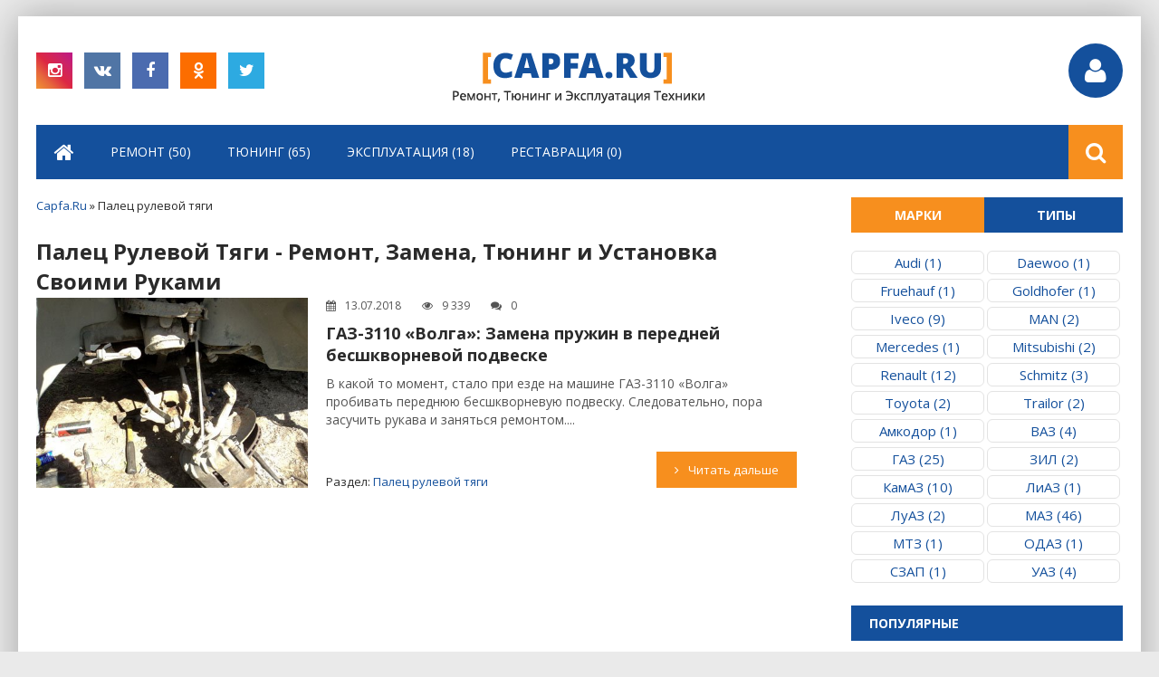

--- FILE ---
content_type: text/html; charset=utf-8
request_url: https://capfa.ru/palec-rulevoj-tjagi/
body_size: 7582
content:
<!DOCTYPE html>
<html lang="ru" prefix="og: //ogp.me/ns#">
<head>
	<meta charset="utf-8">
<title>Палец Рулевой Тяги - Ремонт, Замена, Тюнинг и Установка Своими Руками</title>
<meta name="description" content="Палец Рулевой Тяги - Ремонт, Замена, Тюнинг и Установка Своими Руками">
<meta name="keywords" content="Палец Рулевой Тяги Ремонт, Палец Рулевой Тяги Замена, Палец Рулевой Тяги Тюнинг, Палец Рулевой Тяги Установка Своими Руками">
<meta name="generator" content="Capfa.Ru">
<link rel="search" type="application/opensearchdescription+xml" href="https://capfa.ru/index.php?do=opensearch" title="Ремонт, Техническое Обслуживание, Тюнинг, Эксплуатация и Реставрация Техники - Capfa.Ru">
<link rel="canonical" href="https://capfa.ru/palec-rulevoj-tjagi/">
    ﻿
	 <meta name="viewport" content="width=device-width, initial-scale=1.0" />

      <link rel="apple-touch-icon" sizes="180x180" href="/templates/Default/favicons/apple-touch-icon.png">
      <link rel="icon" type="image/png" sizes="32x32" href="/templates/Default/favicons/favicon-32x32.png">
      <link rel="icon" type="image/png" sizes="16x16" href="/templates/Default/favicons/favicon-16x16.png">
      <link rel="manifest" href="/templates/Default/favicons/site.webmanifest">
      <link rel="mask-icon" href="/templates/Default/favicons/safari-pinned-tab.svg" color="#ff0000">
      <link rel="shortcut icon" href="/templates/Default/favicons/favicon.ico">
      <meta name="msapplication-TileColor" content="#ffffff">
      <meta name="msapplication-config" content="/templates/Default/favicons/browserconfig.xml">
      <meta name="theme-color" content="#ffffff">

	  <link href="/templates/Default/style/styles.css" type="text/css" rel="stylesheet" />
	  <link href="/templates/Default/style/engine.css" type="text/css" rel="stylesheet" />
	  <!--[if lt IE 9]><script src="//html5shiv.googlecode.com/svn/trunk/html5.js"></script><![endif]-->
<link href='https://fonts.googleapis.com/css?family=Open+Sans:400,600,700&subset=latin,cyrillic' rel='stylesheet' type='text/css'>


<!-- Yandex.RTB -->
<script>window.yaContextCb=window.yaContextCb||[]</script>
<script src="https://yandex.ru/ads/system/context.js" async></script>
    
<meta name='yandex-verification' content='6c090ac955bd2cd4' />
<meta name="google-site-verification" content="1P8J6CDMxUEJN5DmzF9qW3EeciB29U4VyGCmj3Lua_k" />
<meta name="rp46c1b56b502e46e8a211d57fda7a9145" content="064d049c389122d87ca79d47de897cb7" />
<meta name='wmail-verification' content='665260f3f8961dbcc11ff2e51e14d822' />
</head>

<body>

<div class="wrap">

	<header class="header fx-row fx-middle center">
		<div class="soc-btns">
			<span class="fa fa-instagram" data-href="#"></span>
			<span class="fa fa-vk" data-href="#"></span>
			<span class="fa fa-facebook" data-href="#"></span>
			<span class="fa fa-odnoklassniki" data-href="#"></span>
			<span class="fa fa-twitter" data-href="#"></span>
		</div>
		<a href="/" class="logotype" title="Ремонт, Техническое Обслуживание, Тюнинг, Эксплуатация и Реставрация Техники - Capfa.Ru"><img src="/templates/Default/images/logo.png"/></a>
		<div class="show-login img-box" id="show-login"><span class="fa fa-user"></span></div>
	</header>
	
	<!-- END HEADER -->
	
	<nav class="nav">
		<div class="nav-in">
				<ul class="nav-menu clearfix">
					<li><a href="/" title="Главная"><span class="fa fa-home"></span></a></li>
					<li><a href="/remont/" title="Ремонт">Ремонт (50)</a></li>
					<li><a href="/tyuning/" title="Тюнинг">Тюнинг (65)</a></li>                    
                    <li><a href="/ekspluataciya/" title="Эксплуатация">Эксплуатация (18)</a></li>
					<li><a href="/restavraciya/" title="Реставрация">Реставрация (0)</a></li>
					<!-- <li><a href="#">Бизнес Планы</a></li>                    
					<li><a href="#">Личный Опыт</a>
						<ul class="hidden-menu">
							<li><a href="#">Истории Успеха</a></li>
							<li><a href="#">Истории Неудач</a></li>
							<li><a href="#">Бизнес Истории</a></li>                            
						</ul>
					</li>
					<li><a href="#">Франшизы</a></li> -->                     
				</ul>
			<div class="search-wrap">
			<div class="show-search"><span class="fa fa-search"></span></div>
				<form id="quicksearch" method="post">
					<input type="hidden" name="do" value="search" />
					<input type="hidden" name="subaction" value="search" />
					<div class="search-box">
						<input id="story" name="story" placeholder="Введите название" type="text" />
					</div>
				</form>
			</div>
		</div>
	</nav>
	
	<!-- END NAV -->

	<div class="cont center">
		
		<div class="cols fx-row">
		
			<main class="main">
                <div class="speedbar">
	<span id="dle-speedbar"><span itemscope itemtype="http://data-vocabulary.org/Breadcrumb"><a href="https://capfa.ru/" itemprop="url"><span itemprop="title">Capfa.Ru</span></a></span> &raquo; Палец рулевой тяги</span>
</div>
                <div style="margin-bottom:10px;"><!-- Yandex.RTB R-A-346892-14 -->
<div id="yandex_rtb_R-A-346892-14"></div>
<script>window.yaContextCb.push(()=>{
	Ya.Context.AdvManager.render({
		"blockId": "R-A-346892-14",
		"renderTo": "yandex_rtb_R-A-346892-14"
	})
})
</script></div>
				﻿<div class="catface"><h1>Палец Рулевой Тяги - Ремонт, Замена, Тюнинг и Установка Своими Руками<h1></div>

                
				
				<div id='dle-content'><div class="short clearfix">
	<div class="short-right">
		<div class="meta icon-l">
			<span><span class="fa fa-calendar"></span>13.07.2018</span>
			<span><span class="fa fa-eye"></span>9 339</span>
			<span><span class="fa fa-comments"></span>0</span>
					
					
		</div>
		<a class="short-title" href="https://capfa.ru/1433-gaz-3110-volga-zamena-pruzhin-v-peredney-besshkvornevoy-podveske.html"><strong>ГАЗ-3110 «Волга»: Замена пружин в передней бесшкворневой подвеске</strong></a>
		<div class="short-text">
			В какой то момент, стало при езде на машине ГАЗ-3110 «Волга» пробивать переднюю бесшкворневую подвеску. Следовательно, пора засучить рукава и заняться ремонтом....
		</div>
	</div>
	<a class="short-left img-box" href="https://capfa.ru/1433-gaz-3110-volga-zamena-pruzhin-v-peredney-besshkvornevoy-podveske.html">
		<img src="https&#58;//capfa.ru/uploads/posts/2018-07/1531610130_main.jpg" alt="ГАЗ-3110 «Волга»: Замена пружин в передней бесшкворневой подвеске" />
	</a>
    <span class="short-cat">Раздел: <a href="https://capfa.ru/palec-rulevoj-tjagi/">Палец рулевой тяги</a></span>    
	<a class="short-link button icon-l" href="https://capfa.ru/1433-gaz-3110-volga-zamena-pruzhin-v-peredney-besshkvornevoy-podveske.html"><span class="fa fa-angle-right"></span>Читать дальше</a>
</div></div>
			</main>
			
			<!-- END MAIN -->
			
			<aside class="side">
                
				<div class="side-box tabs-box">
					<div class="tabs-sel fx-row"><span class="current">Марки</span><span>Типы</span></div>
					<div class="side-bc tabs-b visible">
                       <ul>
                          <a href="/audi/" title="Audi"><li>Audi (1)</li></a>
                          <a href="/daewoo/" title="Daewoo"><li>Daewoo (1)</li></a>                             
                          <a href="/fruehauf/" title="Fruehauf"><li>Fruehauf (1)</li></a>
                          <a href="/goldhofer/" title="Goldhofer"><li>Goldhofer (1)</li></a>
                          <a href="/iveco/" title="Iveco"><li>Iveco (9)</li></a>
                          <a href="/man/" title="MAN"><li>MAN (2)</li></a>						  
                          <a href="/mercedes-benz/" title="Mercedes-Benz"><li>Mercedes (1)</li></a>
                          <a href="/mitsubishi/" title="Mitsubishi"><li>Mitsubishi (2)</li></a>							  
                          <a href="/renault/" title="Renault"><li>Renault (12)</li></a>
                          <a href="/schmitz/" title="Schmitz"><li>Schmitz (3)</li></a>
                          <a href="/toyota/" title="Toyota"><li>Toyota (2)</li></a>
                          <a href="/trailor/" title="Trailor"><li>Trailor (2)</li></a>
                          <a href="/amkodor/" title="Амкодор"><li>Амкодор (1)</li></a>							  
                          <a href="/vaz/" title="ВАЗ"><li>ВАЗ (4)</li></a>
                          <a href="/gaz/" title="ГАЗ"><li>ГАЗ (25)</li></a>
                          <a href="/zil/" title="ЗИЛ"><li>ЗИЛ (2)</li></a>                           
                          <a href="/kamaz/" title="КамАЗ"><li>КамАЗ (10)</li></a>
                          <a href="/liaz/" title="ЛиАЗ"><li>ЛиАЗ (1)</li></a>  
                          <a href="/luaz/" title="ЛуАЗ"><li>ЛуАЗ (2)</li></a>
                          <a href="/maz/" title="МАЗ"><li>МАЗ (46)</li></a>
                          <a href="/mtz/" title="МТЗ"><li>МТЗ (1)</li></a>						  
                          <a href="/odaz/" title="ОДАЗ"><li>ОДАЗ (1)</li></a>
                          <a href="/szap/" title="СЗАП"><li>СЗАП (1)</li></a>
                          <a href="/uaz/" title="УАЗ"><li>УАЗ (4)</li></a>
                       </ul>
					</div>
					<div class="side-bc tabs-b">
                       <ul>
                          <a href="/legkovye-avtomobili/" title="Легковые автомобили"><li>Легковые (32)</li></a>
                          <a href="/gruzovye-avtomobili/" title="Грузовые автомобили"><li>Грузовые (83)</li></a>
                          <a href="/avtobusy/" title="Автобусы"><li>Автобусы (2)</li></a>
                          <a href="/traktory/" title="Тракторы"><li>Тракторы (1)</li></a>                           
                          <a href="/pricepy/" title="Прицепы"><li>Прицепы (1)</li></a>
                          <a href="/polupricepy/" title="Полуприцепы"><li>Полуприцепы (16)</li></a>
                       </ul>
					</div>
				</div>
                
				<div class="side-box">
					<div class="side-bt yellow">Популярные</div>
					<div class="side-bc">
						<a class="short-th-l clearfix" href="https://capfa.ru/1295-polupricep-maz-9380-ustanovka-dopolnitelnoy-osi.html">
	<div class="short-th-l-img"><img src="https&#58;//capfa.ru/uploads/posts/2018-05/1525543826_foto-23.jpg" alt="Полуприцеп МАЗ-9380: Установка дополнительной оси" /></div>
	<div class="short-th-l-title">Полуприцеп МАЗ-9380: Установка дополнительной оси</div>
</a><a class="short-th-l clearfix" href="https://capfa.ru/1296-maz-54331-zamena-ressor-peredney-podveski-na-bolee-dlinnye.html">
	<div class="short-th-l-img"><img src="https&#58;//capfa.ru/uploads/posts/2018-05/1525548638_e7b7d17d01101919ca5eb40115d.jpg" alt="МАЗ-54331: Замена рессор передней подвески на более длинные" /></div>
	<div class="short-th-l-title">МАЗ-54331: Замена рессор передней подвески на более длинные</div>
</a><a class="short-th-l clearfix" href="https://capfa.ru/1297-tyagachi-mercedes-benz-i-tral-goldhofer-dlya-perevozki-negabaritnyh-gruzov.html">
	<div class="short-th-l-img"><img src="https&#58;//capfa.ru/uploads/posts/2018-09/1536592414_11.jpg" alt="Тягачи Mercedes-Benz и трал Goldhofer для перевозки негабаритных грузов" /></div>
	<div class="short-th-l-title">Тягачи Mercedes-Benz и трал Goldhofer для перевозки негабаритных</div>
</a><a class="short-th-l clearfix" href="https://capfa.ru/1298-provernulo-korennoy-vkladysh-na-yamz-238b-pora-menyat-dvigatel.html">
	<div class="short-th-l-img"><img src="https&#58;//capfa.ru/uploads/posts/2018-05/1525632310_yamz-238b.jpg" alt="Провернуло коренной вкладыш на ЯМЗ-238Б - пора менять двигатель!" /></div>
	<div class="short-th-l-title">Провернуло коренной вкладыш на ЯМЗ-238Б - пора менять двигатель!</div>
</a><a class="short-th-l clearfix" href="https://capfa.ru/1299-maz-54331-ustanovka-dvigatelya-scania-dsc-1117-i-kpp-scania-gr-871.html">
	<div class="short-th-l-img"><img src="https&#58;//capfa.ru/uploads/posts/2018-05/1525588225_20120916_160919.jpg" alt="МАЗ-54331: Установка двигателя Scania DSC 1117 и КПП Scania GR 871" /></div>
	<div class="short-th-l-title">МАЗ-54331: Установка двигателя Scania DSC 1117 и КПП Scania GR</div>
</a>
					</div>
				</div>
			
				<div class="side-box">
					<div class="side-bt red">Теги</div>
					<div class="side-bc cloud-tags">
						<span class="clouds_xsmall"><a href="https://capfa.ru/tags/10-%D1%82%D0%B8+%D1%81%D1%82%D1%83%D0%BF%D0%B5%D0%BD%D1%87%D0%B0%D1%82%D0%B0%D1%8F+%D0%9A%D0%9F%D0%9F+%D0%9A%D0%B0%D0%BC%D0%90%D0%97+154/" title="Найдено публикаций: 5">10-ти ступенчатая КПП КамАЗ 154</a></span> <span class="clouds_medium"><a href="https://capfa.ru/tags/5-%D1%82%D0%B8+%D1%81%D1%82%D1%83%D0%BF%D0%B5%D0%BD%D1%87%D0%B0%D1%82%D0%B0%D1%8F+%D0%9A%D0%9F%D0%9F+%D0%AF%D0%9C%D0%97-236/" title="Найдено публикаций: 9">5-ти ступенчатая КПП ЯМЗ-236</a></span> <span class="clouds_medium"><a href="https://capfa.ru/tags/8-%D0%BC%D0%B8+%D1%81%D1%82%D1%83%D0%BF%D0%B5%D0%BD%D1%87%D0%B0%D1%82%D0%B0%D1%8F+%D0%9A%D0%9F%D0%9F+%D0%AF%D0%9C%D0%97-238%D0%90/" title="Найдено публикаций: 8">8-ми ступенчатая КПП ЯМЗ-238А</a></span> <span class="clouds_xsmall"><a href="https://capfa.ru/tags/%D0%90%D0%B2%D1%82%D0%BE%D1%88%D0%B8%D0%BD%D0%B0+%D0%98%D0%94-304+12.00+R-20/" title="Найдено публикаций: 4">Автошина ИД-304 12.00 R-20</a></span> <span class="clouds_small"><a href="https://capfa.ru/tags/%D0%94%D0%B2%D0%B8%D0%B3%D0%B0%D1%82%D0%B5%D0%BB%D1%8C+Renault+MIDR-062045/" title="Найдено публикаций: 7">Двигатель Renault MIDR-062045</a></span> <span class="clouds_small"><a href="https://capfa.ru/tags/%D0%94%D0%B2%D0%B8%D0%B3%D0%B0%D1%82%D0%B5%D0%BB%D1%8C+%D0%9A%D0%B0%D0%BC%D0%90%D0%97-740/" title="Найдено публикаций: 7">Двигатель КамАЗ-740</a></span> <span class="clouds_xsmall"><a href="https://capfa.ru/tags/%D0%94%D0%B2%D0%B8%D0%B3%D0%B0%D1%82%D0%B5%D0%BB%D1%8C+%D0%AF%D0%9C%D0%97-236/" title="Найдено публикаций: 5">Двигатель ЯМЗ-236</a></span> <span class="clouds_xlarge"><a href="https://capfa.ru/tags/%D0%94%D0%B2%D0%B8%D0%B3%D0%B0%D1%82%D0%B5%D0%BB%D1%8C+%D0%AF%D0%9C%D0%97-238/" title="Найдено публикаций: 11">Двигатель ЯМЗ-238</a></span> <span class="clouds_xsmall"><a href="https://capfa.ru/tags/%D0%94%D0%B2%D0%B8%D0%B3%D0%B0%D1%82%D0%B5%D0%BB%D1%8C+%D0%AF%D0%9C%D0%97-238%D0%91/" title="Найдено публикаций: 5">Двигатель ЯМЗ-238Б</a></span> <span class="clouds_xsmall"><a href="https://capfa.ru/tags/%D0%94%D0%B2%D0%B8%D0%B3%D0%B0%D1%82%D0%B5%D0%BB%D1%8C+%D0%B3%D1%80%D0%B5%D0%B5%D1%82%D1%81%D1%8F/" title="Найдено публикаций: 4">Двигатель греется</a></span> <span class="clouds_xsmall"><a href="https://capfa.ru/tags/%D0%97%D0%B0%D0%B2%D0%BE%D0%B4%D0%B8%D0%BC+%D0%BC%D0%B0%D1%88%D0%B8%D0%BD%D1%83+%D0%B2+%D0%BC%D0%BE%D1%80%D0%BE%D0%B7/" title="Найдено публикаций: 5">Заводим машину в мороз</a></span> <span class="clouds_xsmall"><a href="https://capfa.ru/tags/%D0%97%D0%B0%D0%BC%D0%B5%D0%BD%D0%B0+%D0%B3%D0%B8%D0%B4%D1%80%D0%BE%D1%83%D1%81%D0%B8%D0%BB%D0%B8%D1%82%D0%B5%D0%BB%D1%8F+%D1%80%D1%83%D0%BB%D1%8F/" title="Найдено публикаций: 5">Замена гидроусилителя руля</a></span> <span class="clouds_small"><a href="https://capfa.ru/tags/%D0%97%D0%B0%D0%BC%D0%B5%D0%BD%D0%B0+%D0%B7%D0%B0%D0%B4%D0%BD%D0%B5%D0%B3%D0%BE+%D0%BC%D0%BE%D1%81%D1%82%D0%B0/" title="Найдено публикаций: 6">Замена заднего моста</a></span> <span class="clouds_xsmall"><a href="https://capfa.ru/tags/%D0%9F%D0%B5%D1%80%D0%B5%D0%B4%D0%B0%D1%82%D0%BE%D1%87%D0%BD%D1%8B%D0%B5+%D1%87%D0%B8%D1%81%D0%BB%D0%B0+5-%D1%82%D0%B8+%D1%81%D1%82%D1%83%D0%BF%D0%B5%D0%BD%D1%87%D0%B0%D1%82%D0%BE%D0%B9+%D0%9A%D0%9F%D0%9F+%D0%AF%D0%9C%D0%97-236/" title="Найдено публикаций: 5">Передаточные числа 5-ти ступенчатой КПП ЯМЗ-236</a></span> <span class="clouds_xsmall"><a href="https://capfa.ru/tags/%D0%9F%D0%B5%D1%80%D0%B5%D0%B4%D0%B0%D1%82%D0%BE%D1%87%D0%BD%D1%8B%D0%B5+%D1%87%D0%B8%D1%81%D0%BB%D0%B0+8-%D0%BC%D0%B8+%D1%81%D1%82%D1%83%D0%BF%D0%B5%D0%BD%D1%87%D0%B0%D1%82%D0%BE%D0%B9+%D0%9A%D0%9F%D0%9F+%D0%AF%D0%9C%D0%97-238%D0%90/" title="Найдено публикаций: 4">Передаточные числа 8-ми ступенчатой КПП ЯМЗ-238А</a></span><div class="tags_more"><a href="https://capfa.ru/tags/">Показать все теги</a></div>
					</div>
				</div>      
                
				<div class="side-box">
					<div class="side-bt blue">Комментарии</div>
					<div class="side-bc comments">
						<div class="lcomm">
	<div class="ltext">Раба-МАН - это лицензионный дизель, который выпускал завод Раба. Задний мост Раба так и есть Раба!</div>
	<div class="linfo">
		<b>Михаил</b>, <i>14 августа 2025 20:37</i> к <a class="llink" href="https://capfa.ru/1368-maz-500-ustanovka-zadnego-mosta-raba-man-s-avtobusa-liaz-677.html#comment">МАЗ-500: Установка заднего моста Raba-MAN с автобуса ЛиАЗ-677</a>
	</div>
</div><div class="lcomm">
	<div class="ltext">Очень полезная информация. Спасибо.</div>
	<div class="linfo">
		<b>Тимур</b>, <i>30 ноября 2024 00:11</i> к <a class="llink" href="https://capfa.ru/1456-daewoo-matiz-moschnost-dvigatelja-i-ogranichitel-vozdushnogo-potoka.html#comment">Daewoo Matiz: Мощность двигателя и ограничитель воздушного потока</a>
	</div>
</div><div class="lcomm">
	<div class="ltext">Интересно, первая статья, мало информации. У меня Ивеко Еврокарго, 6х4 и на задних барабанные стоит</div>
	<div class="linfo">
		<b>Wladimir</b>, <i>10 апреля 2024 00:18</i> к <a class="llink" href="https://capfa.ru/1438-iveko-evrostar-remont-zadnih-barabannyh-tormozov.html#comment">Ивеко Евростар: Ремонт задних барабанных тормозов</a>
	</div>
</div><div class="lcomm">
	<div class="ltext">Здравствуйте. Получаеться что цапфу менять, когда с клиньев переходишь на евроступицы?</div>
	<div class="linfo">
		<b><a href="mailto:Parshikovaleksej@gemail.com">Алексей</a></b>, <i>26 октября 2022 21:35</i> к <a class="llink" href="https://capfa.ru/1393-maz-54331-zamena-zadnih-stupic-na-klinyah-na-evrostupicy.html#comment">МАЗ-54331: Замена задних ступиц на клиньях на евроступицы</a>
	</div>
</div>
					</div>
				</div>

			</aside>
			
			<!-- END SIDE -->
			
		</div>
		
		<!-- END COLS -->
		
	</div>
	
	<!-- END CONT -->
	
	<footer class="footer">
          <div class="spisokf">
             <ul>
			    <li><a href="/privacy-policy.html">Конфиденциальность</a></li>
			    <li><a href="/polzovatelskoe-soglashenie.html">Пользовательское соглашение</a></li>                 
                <li><a href="/index.php?do=feedback">Контакты</a></li>
             </ul>
          </div>
	      <div class="f-two">© 2011-2025 Capfa.Ru</div>
<!-- Yandex.Metrika counter -->
<script type="text/javascript" >
   (function(m,e,t,r,i,k,a){m[i]=m[i]||function(){(m[i].a=m[i].a||[]).push(arguments)};
   m[i].l=1*new Date();k=e.createElement(t),a=e.getElementsByTagName(t)[0],k.async=1,k.src=r,a.parentNode.insertBefore(k,a)})
   (window, document, "script", "https://mc.yandex.ru/metrika/tag.js", "ym");

   ym(10958383, "init", {
        clickmap:true,
        trackLinks:true,
        accurateTrackBounce:true
   });
</script>
<noscript><div><img src="https://mc.yandex.ru/watch/10958383" style="position:absolute; left:-9999px;" alt="" /></div></noscript>
<!-- /Yandex.Metrika counter -->

	</footer>
	
	<!-- END FOOTER -->

</div>

<!-- END WRAP -->



	<div class="login-box" id="login-box" title="Авторизация">
		<form method="post">
			<input type="text" name="login_name" id="login_name" placeholder="Ваш логин"/>
			<input type="password" name="login_password" id="login_password" placeholder="Ваш пароль" />
			<button onclick="submit();" type="submit" title="Вход">Войти на сайт</button>
			<input name="login" type="hidden" id="login" value="submit" />
			<div class="lb-check">
				<input type="checkbox" name="login_not_save" id="login_not_save" value="1"/>
				<label for="login_not_save">Не запоминать меня</label> 
			</div>
			<div class="lb-lnk flex-row">
				<a href="https://capfa.ru/index.php?do=lostpassword">Забыли пароль?</a>
				<a href="/?do=register" class="log-register">Регистрация</a>
			</div>
		</form>
	
		
		
		
		
		
		
	
	</div>


<script src="/engine/classes/js/jquery.js?v=25"></script>
<script src="/engine/classes/js/jqueryui.js?v=25" defer></script>
<script src="/engine/classes/js/dle_js.js?v=25" defer></script>
<script src="/templates/Default/js/libs.js"></script>
<script>
<!--
var dle_root       = '/';
var dle_admin      = '';
var dle_login_hash = '6ed80b44cc62fa0014bae24f5553718c15f37266';
var dle_group      = 5;
var dle_skin       = 'Default';
var dle_wysiwyg    = '0';
var quick_wysiwyg  = '0';
var dle_act_lang   = ["Да", "Нет", "Ввод", "Отмена", "Сохранить", "Удалить", "Загрузка. Пожалуйста, подождите..."];
var menu_short     = 'Быстрое редактирование';
var menu_full      = 'Полное редактирование';
var menu_profile   = 'Просмотр профиля';
var menu_send      = 'Отправить сообщение';
var menu_uedit     = 'Админцентр';
var dle_info       = 'Информация';
var dle_confirm    = 'Подтверждение';
var dle_prompt     = 'Ввод информации';
var dle_req_field  = 'Заполните все необходимые поля';
var dle_del_agree  = 'Вы действительно хотите удалить? Данное действие невозможно будет отменить';
var dle_spam_agree = 'Вы действительно хотите отметить пользователя как спамера? Это приведёт к удалению всех его комментариев';
var dle_complaint  = 'Укажите текст Вашей жалобы для администрации:';
var dle_big_text   = 'Выделен слишком большой участок текста.';
var dle_orfo_title = 'Укажите комментарий для администрации к найденной ошибке на странице';
var dle_p_send     = 'Отправить';
var dle_p_send_ok  = 'Уведомление успешно отправлено';
var dle_save_ok    = 'Изменения успешно сохранены. Обновить страницу?';
var dle_reply_title= 'Ответ на комментарий';
var dle_tree_comm  = '0';
var dle_del_news   = 'Удалить статью';
var dle_sub_agree  = 'Вы действительно хотите подписаться на комментарии к данной публикации?';
var allow_dle_delete_news   = false;

//-->
</script>  
	
<!-- Yandex.RTB R-A-346892-13 -->
<script>window.yaContextCb.push(()=>{
	Ya.Context.AdvManager.render({
		"blockId": "R-A-346892-13",
		"type": "fullscreen",
		"platform": "touch"
	})
})
</script>

<!-- Yandex.RTB R-A-346892-16 -->
<script>
window.yaContextCb.push(() => {
    Ya.Context.AdvManager.render({
        "blockId": "R-A-346892-16",
        "type": "floorAd",
        "platform": "touch"
    })
})
</script>
    
</body>
</html>
<!-- Ремонт, Техническое Обслуживание, Тюнинг, Эксплуатация и Реставрация Техники - Capfa.Ru -->
